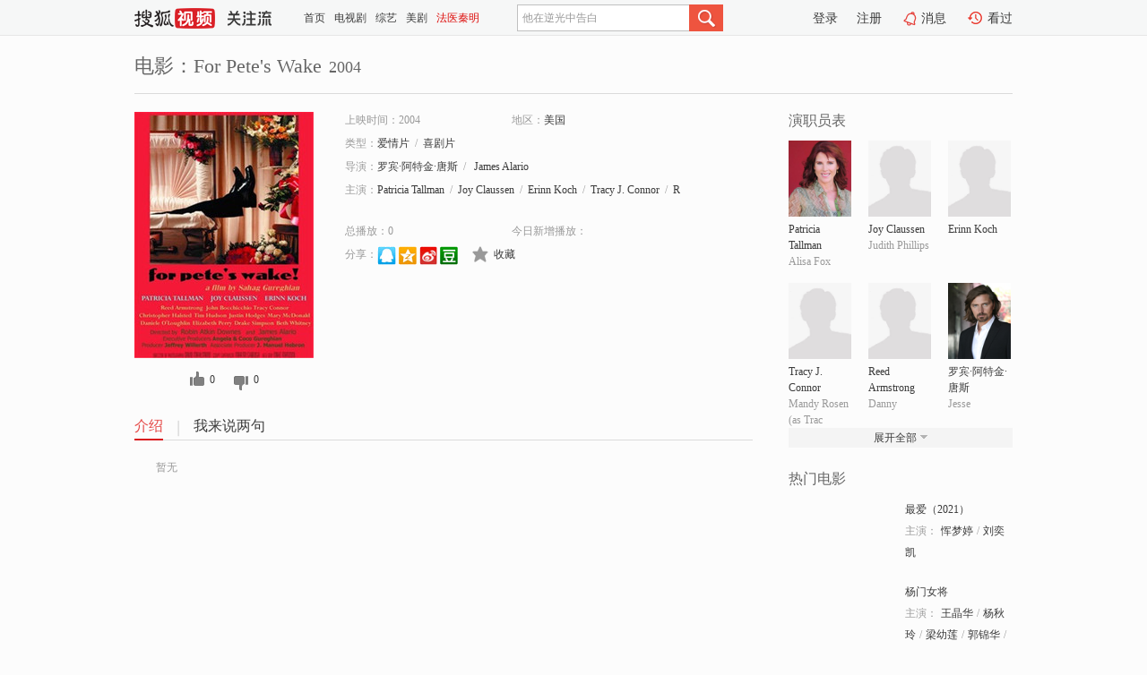

--- FILE ---
content_type: text/html;charset=UTF-8
request_url: https://tv.sohu.com/item/MTA3NTI2NA==.html
body_size: 6268
content:











 <!DOCTYPE html PUBLIC "-//W3C//DTD XHTML 1.0 Transitional//EN" "http://www.w3.org/TR/xhtml1/DTD/xhtml1-transitional.dtd">
<html>
<head>
<title>For Pete's Wake-电影-高清视频在线观看-搜狐视频</title>
<meta http-equiv="Content-Type" content="text/html; charset=UTF-8">
<meta name="keywords" content="For Pete's Wake,电影,高清视频,在线观看">
<meta name="description" content="搜狐视频为您提供关于(For Pete's Wake)的高清视频在线观看、剧情内容介绍、以及周边的一切，包括(For Pete's Wake)的图片、预告片、拍摄花絮、影讯、相关新闻及评论等。更多关于(For Pete's Wake)的精彩内容，尽在搜狐视频。">
<meta http-equiv="Content-Type" content="text/html; charset=UTF-8">
<meta http-equiv="pragma" content="no-cache">
<meta http-equiv="cache-control" content="no-cache,must-revalidate">
<meta http-equiv="expires" content="0">
<meta name="robots" content="all" />
<meta property="og:url" content="https://tv.sohu.com/item/MTA3NTI2NA==.html"/>
<meta property="og:type" content="website"/>
<meta property="og:site_name" content="搜狐视频" />
<meta property="og:title" content="For Pete's Wake" />
<meta property="og:description" content="暂无" />
<meta property="og:image" content="http://photocdn.sohu.com/kis/fengmian/1075/1075264/1075264_ver_big.jpg" />
<link type="image/x-icon" rel="shortcut icon"  href="//tv.sohu.com/favicon.ico" />
<link type="text/css" rel="stylesheet" href="//css.tv.itc.cn/global/global201302.css" />
<link type="text/css" rel="stylesheet" href="//css.tv.itc.cn/channel/nav_v1.css" />
<link type="text/css" rel="stylesheet" href="//assets.changyan.sohu.com/rs/prod_/sohucs.min-sohutv.v118.css" />
<link type="text/css" rel="stylesheet" href="//css.tv.itc.cn/search/search-movie.css" />
<script type="text/javascript">
	// 测试数据
	var vid="0";
	var nid = "";
	var pid ="0";
	var cover=""; 	
	var playlistId="0";
	var o_playlistId="";
    var cid="100";//一级分类id
	var subcid="100100,100102";//二级分类id
	var osubcid="";//二级分类的唯一项
	var category="";
	var cateCode="";
	var pianhua = "";
	var tag = "";
	var tvid = "";
	var playerSpaceId = "";
	var kis_id="1075264";
	var filmType = "movie";
	var isFee = "0";
	var comment_c_flag="vp";
</script>
<script src="//js.tv.itc.cn/kao.js"></script>
<script src="//js.tv.itc.cn/dict.js"></script>
<script src="//js.tv.itc.cn/gg.seed.js"></script>
<script src="//js.tv.itc.cn/base/core/j_1.7.2.js"></script>
<script src="//tv.sohu.com/upload/static/star/g.js"></script>
<script src="//js.tv.itc.cn/site/search/movie/inc.js"></script>
<script type="text/javascript">
kao('pingback', function () {
	pingbackBundle.initHref({
		customParam : {
			 
				movie : {
				url : '//click.hd.sohu.com.cn/x.gif',
				type : ['extends'],
				stype:['workshow_movie'],
				col1:	function(config, el) {
					return el.getAttribute('pos') == null ? [''] : el.getAttribute('pos');
				},
				col2:	function(config, el) {
					return el.getAttribute('location') == null ? [''] : el.getAttribute('location');
				},
				col3:		function(config, el) {
								 var playsource=el.getAttribute('vv');
								 var vv='';
								 if(playsource=='sohutv'){
								 	vv='work_playpage_vv';
								 }else if(playsource=='work_starpage_vv' || playsource=='work_playpage_vv' || playsource=='work_search_vv' || playsource=='work_workpage_vv'){
								 	vv=playsource;
								 }else{
								 	vv='work_outer_vv';
								 }
								return vv;
						 },
				suv : 'cookie-SUV',
				p : 'passport',
				y : 'cookie-YYID',
				f : 'cookie-fuid',
				_ : 'stamp'
			}
	 
		}
	});
});

getHeaderFrag();
function getHeaderFrag() {
    // console.log("jinru")
    $.ajax({
        type:"GET",
        url:"/star/openkis/star/header",
        success:function(data){
            console.info(data);
            $("#fragHeader").html(data);
        },
        error:function(data){
            $("#fragHeader").html("");
            console.log("Error: "+data);
        }
    });
}

</script>

</head>
<body>
<br>
<!-- Start : areaTop -->
 <div class="areaTop" id="hd-navMiniBar" style="position: fixed; top: 0px; left: 0px; width: 100%; z-index: 999;">
     <div class="area clear" id = "fragHeader" onload =getHeaderFrag()>

     </div>
</div>
<style>
	#hd-fBox2,.hd-mUpload{display:none;}
	.areaTop .hd-hotWord{
		overflow: hidden;
		width:312px;
	}
</style>
<!-- End : areaTop -->
<div class="wrapper">
	<div class="movie-name area rel cfix">
		
		<h2 >电影：For Pete&#039;s Wake<span>2004</span></h2>
	</div>
	<!-- Start : bodyer -->
	<div class="cfix area">
		<div class="movieL">
			<!-- Start : movie info -->
			<div class="cfix movie-info">
			  
			 
			
			
		    
		 	  
			
			
			
			    <div class="colL">
				<div class="movie-pic">
					
					
						<img lazysrc="//photocdn.sohu.com/kis/fengmian/1075/1075264/1075264_ver_big.jpg" width="200" height="275" src="//css.tv.itc.cn/channel/v2/index-images/default_v.svg" alt="For Pete's Wake" />
					
				</div>
				<p class="ta-c">
				<a class="like" title="" href="#">0</a>
				<a class="unlike" title="" href="#">0</a>
				</p>
				</div>
				<div class="movie-infoR">
					<ul class="cfix mB20">
						 
						<li><span>上映时间：2004</span></li>
						
						<li><span>地区：</span><a href="//so.tv.sohu.com/list_p1100_p2_p3_u7f8e_u56fd_p4_p5_p6_p7_p8_p9.html" title="" target="_blank" pb-url="movie" pos="work_info" location="work_info_others" vv="work_search_vv">美国</a> </li>
						<li><span>类型：</span><a href="//so.tv.sohu.com/list_p1100_p2100100_p3_p4_p5_p6_p7_p8_p9.html" title="" target="_blank" pb-url="movie" pos="work_info" location="work_info_others" vv="work_search_vv">爱情片</a><span class="mLR6">/</span><a href="//so.tv.sohu.com/list_p1100_p2100102_p3_p4_p5_p6_p7_p8_p9.html" title="" target="_blank" pb-url="movie" pos="work_info" location="work_info_others" vv="work_search_vv">喜剧片</a></li>
						<li><span>导演：</span><a href="//tv.sohu.com/star/NzU4MzAyX+e9l+WuvsK36Zi/54m56YeRwrfllJDmlq8=.shtml" target="_blank" pb-url="movie" vv="work_starpage_vv" pos="work_info" location="work_info_others">罗宾·阿特金·唐斯</a><span class="mLR6">/</span>  <a href="//tv.sohu.com/star/ODcyMjAyX0phbWVzIEFsYXJpbw==.shtml" target="_blank" pb-url="movie" vv="work_starpage_vv" pos="work_info" location="work_info_others">James Alario</a>   </li>
						
						
						
						  	
						 		
						  	
						 	 
						  
						<li class="w1"><span>主演：</span><a href="//tv.sohu.com/star/Nzc5MzcyX1BhdHJpY2lhIFRhbGxtYW4=.shtml" target="_blank" pb-url="movie" vv="work_starpage_vv" pos="work_info" location="work_info_others">Patricia Tallman</a><span class="mLR6">/</span><a href="//tv.sohu.com/star/ODcyMTgwX0pveSBDbGF1c3Nlbg==.shtml" target="_blank" pb-url="movie" vv="work_starpage_vv" pos="work_info" location="work_info_others">Joy Claussen</a><span class="mLR6">/</span><a href="//tv.sohu.com/star/ODcyMTczX0VyaW5uIEtvY2g=.shtml" target="_blank" pb-url="movie" vv="work_starpage_vv" pos="work_info" location="work_info_others">Erinn Koch</a><span class="mLR6">/</span><a href="//tv.sohu.com/star/ODcyMTgxX1RyYWN5IEouIENvbm5vcg==.shtml" target="_blank" pb-url="movie" vv="work_starpage_vv" pos="work_info" location="work_info_others">Tracy J. Connor</a><span class="mLR6">/</span><a href="//tv.sohu.com/star/ODcyMTgyX1JlZWQgQXJtc3Ryb25n.shtml" target="_blank" pb-url="movie" vv="work_starpage_vv" pos="work_info" location="work_info_others">Reed Armstrong</a></li>
						</ul>
						<ul class="cfix mB10">
                        <!--update 总播放：开始-->
                        <li><span>总播放：</span><em class="total-play"></em></li>
                        <!--update 总播放：结束-->
                        <!--update 今日新增播放：开始-->
                        <li><span>今日新增播放：</span><em class="today-play"></em></li>
                        <!--update 今日新增播放：结束-->
						
						<li class="w1 action">
                            <!--update 新版分享：开始-->
                            <div class="share cfix" style="width: auto">
                                <span>分享：</span><a title="" onclick="javascript:jump('mqq')" href="javascript:void(0)"><img width="21" height="21" alt="" src="//css.tv.itc.cn/search/images/qq.gif"></a>
                                <a title="" onclick="javascript:jump('qq')" href="javascript:void(0)"><img width="20" height="21" alt="" src="//css.tv.itc.cn/search/images/qzone.gif"></a>
                                <a title="" onclick="javascript:jump('weibosina')" href="javascript:void(0)"><img width="20" height="21" alt="" src="//css.tv.itc.cn/search/images/swb.gif"></a>
                                <a title="" onclick="javascript:jump('douban')" href="javascript:void(0)"><img width="20" height="21" alt="" src="//css.tv.itc.cn/search/images/db.gif"></a>
                            </div>
                            <!--update 新版分享：结束-->
							<div class="l actionR">
								<a href="" title="" class="ico-store">收藏</a>  
							</div>
						</li>
						</ul> 
						 
						 
						 <div class="cfix bot">
							
							
					 </div>
				</div>
			</div>
			<!-- End : movie info -->
			<!-- Start : tab -->
			<ul class="cfix movieTab">
				<li class="first on"><a href="#" title="">介绍</a></li>
				
				
				
				
				
				  <li><a href="#" title="">我来说两句</a></li>
				
				
			</ul>
			<!-- End : tab -->
			<!-- Start : modA -->
			<div class="movieCont mod">
			
				<p class="intro">
					<span class="full_intro" style="display:none">&nbsp;&nbsp;&nbsp;&nbsp;&nbsp;&nbsp;&nbsp;&nbsp;暂无</span>
					  
				      
				     
				      &nbsp;&nbsp;&nbsp;&nbsp;&nbsp;&nbsp;&nbsp;&nbsp;暂无  
				      
				    

				</p>
			
			</div>
			<!-- End : modA -->
			<!-- Start : modB -->
			
			<!-- End : modB -->
			<!-- Start : modC -->
			
			<!-- End : modC -->
			<!-- Start : modD -->
			
			<!-- End : modD -->
			<!-- Start : modE -->
			
					 
			
			

		 
			<div class="mod comment" style="display:none">
			<!--  <div id="SOHUCS" sid="" oid="" style="width: 100%; height: auto;"></div>-->
			<div id="SOHUCS"></div>
			</div>
			 
			</div> 
		  
			<!-- End : modE -->
		<div class="movieR">
		 
			<!-- Start : cast -->
			<div class="mod cast">
			
				<div class="mod-tit">
					<h4>演职员表</h4>
				</div>
				<ul class="cfix">
				  
				  	
				 		
				  	
				 	 
				  
					
					<!--   -->
				           
					<li>
						<div class="pic"><a href="//tv.sohu.com/star/Nzc5MzcyX1BhdHJpY2lhIFRhbGxtYW4=.shtml" title="Patricia Tallman" target="_blank" pb-url="movie" pos="work_cast" vv="work_starpage_vv"><img lazysrc="//photocdn.sohu.com/kistar/fengmian/779/779372/779372_ver_small.jpg" src="//css.tv.itc.cn/channel/v2/index-images/default_v.svg" width="70" height="85" alt="Patricia Tallman" /></a></div>
						<p><a href="//tv.sohu.com/star/Nzc5MzcyX1BhdHJpY2lhIFRhbGxtYW4=.shtml" target="_blank" title="Patricia Tallman" pb-url="movie" pos="work_cast" vv="work_starpage_vv">Patricia Tallman</a></p><p><span title="Alisa Fox">Alisa Fox</span></p>
					</li>
					
					<!--   -->
				           
					<li>
						<div class="pic"><a href="//tv.sohu.com/star/ODcyMTgwX0pveSBDbGF1c3Nlbg==.shtml" title="Joy Claussen" target="_blank" pb-url="movie" pos="work_cast" vv="work_starpage_vv"><img lazysrc="//css.tv.itc.cn/search/star/images/default_avatar.jpg" src="//css.tv.itc.cn/channel/v2/index-images/default_v.svg" width="70" height="85" alt="Joy Claussen" /></a></div>
						<p><a href="//tv.sohu.com/star/ODcyMTgwX0pveSBDbGF1c3Nlbg==.shtml" target="_blank" title="Joy Claussen" pb-url="movie" pos="work_cast" vv="work_starpage_vv">Joy Claussen</a></p><p><span title="Judith Phillips">Judith Phillips</span></p>
					</li>
					
					<!--   -->
				           
					<li>
						<div class="pic"><a href="//tv.sohu.com/star/ODcyMTczX0VyaW5uIEtvY2g=.shtml" title="Erinn Koch" target="_blank" pb-url="movie" pos="work_cast" vv="work_starpage_vv"><img lazysrc="//css.tv.itc.cn/search/star/images/default_avatar.jpg" src="//css.tv.itc.cn/channel/v2/index-images/default_v.svg" width="70" height="85" alt="Erinn Koch" /></a></div>
						<p><a href="//tv.sohu.com/star/ODcyMTczX0VyaW5uIEtvY2g=.shtml" target="_blank" title="Erinn Koch" pb-url="movie" pos="work_cast" vv="work_starpage_vv">Erinn Koch</a></p><p><span title=""></span></p>
					</li>
					
					<!--    <li class="clear"></li>-->
				            <li class="clear"></li>
					<li>
						<div class="pic"><a href="//tv.sohu.com/star/ODcyMTgxX1RyYWN5IEouIENvbm5vcg==.shtml" title="Tracy J. Connor" target="_blank" pb-url="movie" pos="work_cast" vv="work_starpage_vv"><img lazysrc="//css.tv.itc.cn/search/star/images/default_avatar.jpg" src="//css.tv.itc.cn/channel/v2/index-images/default_v.svg" width="70" height="85" alt="Tracy J. Connor" /></a></div>
						<p><a href="//tv.sohu.com/star/ODcyMTgxX1RyYWN5IEouIENvbm5vcg==.shtml" target="_blank" title="Tracy J. Connor" pb-url="movie" pos="work_cast" vv="work_starpage_vv">Tracy J. Connor</a></p><p><span title="Mandy Rosen (as Trac">Mandy Rosen (as Trac</span></p>
					</li>
					
					<!--   -->
				           
					<li>
						<div class="pic"><a href="//tv.sohu.com/star/ODcyMTgyX1JlZWQgQXJtc3Ryb25n.shtml" title="Reed Armstrong" target="_blank" pb-url="movie" pos="work_cast" vv="work_starpage_vv"><img lazysrc="//css.tv.itc.cn/search/star/images/default_avatar.jpg" src="//css.tv.itc.cn/channel/v2/index-images/default_v.svg" width="70" height="85" alt="Reed Armstrong" /></a></div>
						<p><a href="//tv.sohu.com/star/ODcyMTgyX1JlZWQgQXJtc3Ryb25n.shtml" target="_blank" title="Reed Armstrong" pb-url="movie" pos="work_cast" vv="work_starpage_vv">Reed Armstrong</a></p><p><span title="Danny">Danny</span></p>
					</li>
					
					<!--   -->
				           
					<li>
						<div class="pic"><a href="//tv.sohu.com/star/NzU4MzAyX+e9l+WuvsK36Zi/54m56YeRwrfllJDmlq8=.shtml" title="罗宾·阿特金·唐斯" target="_blank" pb-url="movie" pos="work_cast" vv="work_starpage_vv"><img lazysrc="//photocdn.sohu.com/kistar/fengmian/758/758302/758302_ver_small.jpg" src="//css.tv.itc.cn/channel/v2/index-images/default_v.svg" width="70" height="85" alt="罗宾·阿特金·唐斯" /></a></div>
						<p><a href="//tv.sohu.com/star/NzU4MzAyX+e9l+WuvsK36Zi/54m56YeRwrfllJDmlq8=.shtml" target="_blank" title="罗宾·阿特金·唐斯" pb-url="movie" pos="work_cast" vv="work_starpage_vv">罗宾·阿特金·唐斯</a></p><p><span title="Jesse">Jesse</span></p>
					</li>
					  
					
					
					 <li class="clear hide"></li>
                	<li class="hide">
                    <div class="pic"><a href="//tv.sohu.com/star/ODcyMTgzX0JldGggV2hpdG5leQ==.shtml" title="Beth Whitney" target="_blank" pb-url="movie" pos="work_cast" vv="work_starpage_vv"><img lazysrc="//css.tv.itc.cn/search/star/images/default_avatar.jpg" src="//css.tv.itc.cn/channel/v2/index-images/default_v.svg" width="70" height="85" alt="Beth Whitney" /></a></div>
						<p><a href="//tv.sohu.com/star/ODcyMTgzX0JldGggV2hpdG5leQ==.shtml" target="_blank" title="Beth Whitney" pb-url="movie" pos="work_cast" vv="work_starpage_vv">Beth Whitney</a></p><p><span title=""></span></p>
					</li>
                     
					
                	<li class="hide">
                    <div class="pic"><a href="//tv.sohu.com/star/Nzc5MzcxX0VsaXphYmV0aCBQZXJyeQ==.shtml" title="Elizabeth Perry" target="_blank" pb-url="movie" pos="work_cast" vv="work_starpage_vv"><img lazysrc="//photocdn.sohu.com/kistar/fengmian/779/779371/779371_ver_small.jpg" src="//css.tv.itc.cn/channel/v2/index-images/default_v.svg" width="70" height="85" alt="Elizabeth Perry" /></a></div>
						<p><a href="//tv.sohu.com/star/Nzc5MzcxX0VsaXphYmV0aCBQZXJyeQ==.shtml" target="_blank" title="Elizabeth Perry" pb-url="movie" pos="work_cast" vv="work_starpage_vv">Elizabeth Perry</a></p><p><span title="Bunny Monroe">Bunny Monroe</span></p>
					</li>
                     
					
                	<li class="hide">
                    <div class="pic"><a href="//tv.sohu.com/star/ODcyMTg0X0RhbmllbGUgTydMb3VnaGxpbg==.shtml" title="Daniele O'Loughlin" target="_blank" pb-url="movie" pos="work_cast" vv="work_starpage_vv"><img lazysrc="//css.tv.itc.cn/search/star/images/default_avatar.jpg" src="//css.tv.itc.cn/channel/v2/index-images/default_v.svg" width="70" height="85" alt="Daniele O'Loughlin" /></a></div>
						<p><a href="//tv.sohu.com/star/ODcyMTg0X0RhbmllbGUgTydMb3VnaGxpbg==.shtml" target="_blank" title="Daniele O'Loughlin" pb-url="movie" pos="work_cast" vv="work_starpage_vv">Daniele O'Loughlin</a></p><p><span title="Constance the maid">Constance the maid</span></p>
					</li>
                     
					 <li class="clear hide"></li>
                	<li class="hide">
                    <div class="pic"><a href="//tv.sohu.com/star/ODcyMTg1X1RpbSBIdWRzb24=.shtml" title="Tim Hudson" target="_blank" pb-url="movie" pos="work_cast" vv="work_starpage_vv"><img lazysrc="//css.tv.itc.cn/search/star/images/default_avatar.jpg" src="//css.tv.itc.cn/channel/v2/index-images/default_v.svg" width="70" height="85" alt="Tim Hudson" /></a></div>
						<p><a href="//tv.sohu.com/star/ODcyMTg1X1RpbSBIdWRzb24=.shtml" target="_blank" title="Tim Hudson" pb-url="movie" pos="work_cast" vv="work_starpage_vv">Tim Hudson</a></p><p><span title=""></span></p>
					</li>
                     
					
                	<li class="hide">
                    <div class="pic"><a href="//tv.sohu.com/star/ODcyMTg2X0pvaG4gQm9jY2hpY2NoaW8=.shtml" title="John Bocchicchio" target="_blank" pb-url="movie" pos="work_cast" vv="work_starpage_vv"><img lazysrc="//css.tv.itc.cn/search/star/images/default_avatar.jpg" src="//css.tv.itc.cn/channel/v2/index-images/default_v.svg" width="70" height="85" alt="John Bocchicchio" /></a></div>
						<p><a href="//tv.sohu.com/star/ODcyMTg2X0pvaG4gQm9jY2hpY2NoaW8=.shtml" target="_blank" title="John Bocchicchio" pb-url="movie" pos="work_cast" vv="work_starpage_vv">John Bocchicchio</a></p><p><span title=""></span></p>
					</li>
                     
					
                	<li class="hide">
                    <div class="pic"><a href="//tv.sohu.com/star/ODcyMTg3X0p1c3RpbiBULiBIb2RnZXM=.shtml" title="Justin T. Hodges" target="_blank" pb-url="movie" pos="work_cast" vv="work_starpage_vv"><img lazysrc="//css.tv.itc.cn/search/star/images/default_avatar.jpg" src="//css.tv.itc.cn/channel/v2/index-images/default_v.svg" width="70" height="85" alt="Justin T. Hodges" /></a></div>
						<p><a href="//tv.sohu.com/star/ODcyMTg3X0p1c3RpbiBULiBIb2RnZXM=.shtml" target="_blank" title="Justin T. Hodges" pb-url="movie" pos="work_cast" vv="work_starpage_vv">Justin T. Hodges</a></p><p><span title=""></span></p>
					</li>
                     
					 <li class="clear hide"></li>
                	<li class="hide">
                    <div class="pic"><a href="//tv.sohu.com/star/ODcyMTg4X0RyYWtlIFNpbXBzb24=.shtml" title="Drake Simpson" target="_blank" pb-url="movie" pos="work_cast" vv="work_starpage_vv"><img lazysrc="//css.tv.itc.cn/search/star/images/default_avatar.jpg" src="//css.tv.itc.cn/channel/v2/index-images/default_v.svg" width="70" height="85" alt="Drake Simpson" /></a></div>
						<p><a href="//tv.sohu.com/star/ODcyMTg4X0RyYWtlIFNpbXBzb24=.shtml" target="_blank" title="Drake Simpson" pb-url="movie" pos="work_cast" vv="work_starpage_vv">Drake Simpson</a></p><p><span title=""></span></p>
					</li>
                     
					
                	<li class="hide">
                    <div class="pic"><a href="//tv.sohu.com/star/NzY2MzM1X0NocmlzdG9waGVyIEhhbHN0ZWQ=.shtml" title="Christopher Halsted" target="_blank" pb-url="movie" pos="work_cast" vv="work_starpage_vv"><img lazysrc="//photocdn.sohu.com/kistar/fengmian/766/766335/766335_ver_small.jpg" src="//css.tv.itc.cn/channel/v2/index-images/default_v.svg" width="70" height="85" alt="Christopher Halsted" /></a></div>
						<p><a href="//tv.sohu.com/star/NzY2MzM1X0NocmlzdG9waGVyIEhhbHN0ZWQ=.shtml" target="_blank" title="Christopher Halsted" pb-url="movie" pos="work_cast" vv="work_starpage_vv">Christopher Halsted</a></p><p><span title="Delivery Guy">Delivery Guy</span></p>
					</li>
                     
					
                	<li class="hide">
                    <div class="pic"><a href="//tv.sohu.com/star/ODcyMTg5X0Rlbm5pcyBMdWNpYW5p.shtml" title="Dennis Luciani" target="_blank" pb-url="movie" pos="work_cast" vv="work_starpage_vv"><img lazysrc="//css.tv.itc.cn/search/star/images/default_avatar.jpg" src="//css.tv.itc.cn/channel/v2/index-images/default_v.svg" width="70" height="85" alt="Dennis Luciani" /></a></div>
						<p><a href="//tv.sohu.com/star/ODcyMTg5X0Rlbm5pcyBMdWNpYW5p.shtml" target="_blank" title="Dennis Luciani" pb-url="movie" pos="work_cast" vv="work_starpage_vv">Dennis Luciani</a></p><p><span title="Dennis">Dennis</span></p>
					</li>
                     
					 <li class="clear hide"></li>
                	<li class="hide">
                    <div class="pic"><a href="//tv.sohu.com/star/ODE5Mjg4X01hcnkgTWFjTGFyZW4=.shtml" title="Mary MacLaren" target="_blank" pb-url="movie" pos="work_cast" vv="work_starpage_vv"><img lazysrc="//css.tv.itc.cn/search/star/images/default_avatar.jpg" src="//css.tv.itc.cn/channel/v2/index-images/default_v.svg" width="70" height="85" alt="Mary MacLaren" /></a></div>
						<p><a href="//tv.sohu.com/star/ODE5Mjg4X01hcnkgTWFjTGFyZW4=.shtml" target="_blank" title="Mary MacLaren" pb-url="movie" pos="work_cast" vv="work_starpage_vv">Mary MacLaren</a></p><p><span title=""></span></p>
					</li>
                     
					
                	<li class="hide">
                    <div class="pic"><a href="//tv.sohu.com/star/ODcyMTkxX0N5bnRoaWEgRi4gQmFpbGV5.shtml" title="Cynthia F. Bailey" target="_blank" pb-url="movie" pos="work_cast" vv="work_starpage_vv"><img lazysrc="//css.tv.itc.cn/search/star/images/default_avatar.jpg" src="//css.tv.itc.cn/channel/v2/index-images/default_v.svg" width="70" height="85" alt="Cynthia F. Bailey" /></a></div>
						<p><a href="//tv.sohu.com/star/ODcyMTkxX0N5bnRoaWEgRi4gQmFpbGV5.shtml" target="_blank" title="Cynthia F. Bailey" pb-url="movie" pos="work_cast" vv="work_starpage_vv">Cynthia F. Bailey</a></p><p><span title=""></span></p>
					</li>
                     
					
                	<li class="hide">
                    <div class="pic"><a href="//tv.sohu.com/star/ODcyMTkyX0RpYW5hIEF2ZXRpc3lhbg==.shtml" title="Diana Avetisyan" target="_blank" pb-url="movie" pos="work_cast" vv="work_starpage_vv"><img lazysrc="//css.tv.itc.cn/search/star/images/default_avatar.jpg" src="//css.tv.itc.cn/channel/v2/index-images/default_v.svg" width="70" height="85" alt="Diana Avetisyan" /></a></div>
						<p><a href="//tv.sohu.com/star/ODcyMTkyX0RpYW5hIEF2ZXRpc3lhbg==.shtml" target="_blank" title="Diana Avetisyan" pb-url="movie" pos="work_cast" vv="work_starpage_vv">Diana Avetisyan</a></p><p><span title=""></span></p>
					</li>
                     
					 <li class="clear hide"></li>
                	<li class="hide">
                    <div class="pic"><a href="//tv.sohu.com/star/ODcyMTkzX0xpc2EgQXNoZGppYW4=.shtml" title="Lisa Ashdjian" target="_blank" pb-url="movie" pos="work_cast" vv="work_starpage_vv"><img lazysrc="//css.tv.itc.cn/search/star/images/default_avatar.jpg" src="//css.tv.itc.cn/channel/v2/index-images/default_v.svg" width="70" height="85" alt="Lisa Ashdjian" /></a></div>
						<p><a href="//tv.sohu.com/star/ODcyMTkzX0xpc2EgQXNoZGppYW4=.shtml" target="_blank" title="Lisa Ashdjian" pb-url="movie" pos="work_cast" vv="work_starpage_vv">Lisa Ashdjian</a></p><p><span title=""></span></p>
					</li>
                     
					
                	<li class="hide">
                    <div class="pic"><a href="//tv.sohu.com/star/ODcyMTk0X01hcmkgQXJ1dHl1bnlhbg==.shtml" title="Mari Arutyunyan" target="_blank" pb-url="movie" pos="work_cast" vv="work_starpage_vv"><img lazysrc="//css.tv.itc.cn/search/star/images/default_avatar.jpg" src="//css.tv.itc.cn/channel/v2/index-images/default_v.svg" width="70" height="85" alt="Mari Arutyunyan" /></a></div>
						<p><a href="//tv.sohu.com/star/ODcyMTk0X01hcmkgQXJ1dHl1bnlhbg==.shtml" target="_blank" title="Mari Arutyunyan" pb-url="movie" pos="work_cast" vv="work_starpage_vv">Mari Arutyunyan</a></p><p><span title=""></span></p>
					</li>
                     
					
                	<li class="hide">
                    <div class="pic"><a href="//tv.sohu.com/star/ODcyMTk1X0FuaSBBa29weWFu.shtml" title="Ani Akopyan" target="_blank" pb-url="movie" pos="work_cast" vv="work_starpage_vv"><img lazysrc="//css.tv.itc.cn/search/star/images/default_avatar.jpg" src="//css.tv.itc.cn/channel/v2/index-images/default_v.svg" width="70" height="85" alt="Ani Akopyan" /></a></div>
						<p><a href="//tv.sohu.com/star/ODcyMTk1X0FuaSBBa29weWFu.shtml" target="_blank" title="Ani Akopyan" pb-url="movie" pos="work_cast" vv="work_starpage_vv">Ani Akopyan</a></p><p><span title=""></span></p>
					</li>
                     
					 <li class="clear hide"></li>
                	<li class="hide">
                    <div class="pic"><a href="//tv.sohu.com/star/ODcyMTk2X0xhdXJhIENoYW1iZXJz.shtml" title="Laura Chambers" target="_blank" pb-url="movie" pos="work_cast" vv="work_starpage_vv"><img lazysrc="//css.tv.itc.cn/search/star/images/default_avatar.jpg" src="//css.tv.itc.cn/channel/v2/index-images/default_v.svg" width="70" height="85" alt="Laura Chambers" /></a></div>
						<p><a href="//tv.sohu.com/star/ODcyMTk2X0xhdXJhIENoYW1iZXJz.shtml" target="_blank" title="Laura Chambers" pb-url="movie" pos="work_cast" vv="work_starpage_vv">Laura Chambers</a></p><p><span title="Guest">Guest</span></p>
					</li>
                     
					
                	<li class="hide">
                    <div class="pic"><a href="//tv.sohu.com/star/ODcyMTk3X1N5bHZpYSBTdWx0YW55YW4=.shtml" title="Sylvia Sultanyan" target="_blank" pb-url="movie" pos="work_cast" vv="work_starpage_vv"><img lazysrc="//css.tv.itc.cn/search/star/images/default_avatar.jpg" src="//css.tv.itc.cn/channel/v2/index-images/default_v.svg" width="70" height="85" alt="Sylvia Sultanyan" /></a></div>
						<p><a href="//tv.sohu.com/star/ODcyMTk3X1N5bHZpYSBTdWx0YW55YW4=.shtml" target="_blank" title="Sylvia Sultanyan" pb-url="movie" pos="work_cast" vv="work_starpage_vv">Sylvia Sultanyan</a></p><p><span title=""></span></p>
					</li>
                     
					
                	<li class="hide">
                    <div class="pic"><a href="//tv.sohu.com/star/ODcyMTk4X1JvYmVydCBNaWNoYWVsIExlZQ==.shtml" title="Robert Michael Lee" target="_blank" pb-url="movie" pos="work_cast" vv="work_starpage_vv"><img lazysrc="//css.tv.itc.cn/search/star/images/default_avatar.jpg" src="//css.tv.itc.cn/channel/v2/index-images/default_v.svg" width="70" height="85" alt="Robert Michael Lee" /></a></div>
						<p><a href="//tv.sohu.com/star/ODcyMTk4X1JvYmVydCBNaWNoYWVsIExlZQ==.shtml" target="_blank" title="Robert Michael Lee" pb-url="movie" pos="work_cast" vv="work_starpage_vv">Robert Michael Lee</a></p><p><span title=""></span></p>
					</li>
                     
					 <li class="clear hide"></li>
                	<li class="hide">
                    <div class="pic"><a href="//tv.sohu.com/star/ODcyMTk5X1NhaGFnIEd1cmVnaGlhbiBTci4=.shtml" title="Sahag Gureghian Sr." target="_blank" pb-url="movie" pos="work_cast" vv="work_starpage_vv"><img lazysrc="//css.tv.itc.cn/search/star/images/default_avatar.jpg" src="//css.tv.itc.cn/channel/v2/index-images/default_v.svg" width="70" height="85" alt="Sahag Gureghian Sr." /></a></div>
						<p><a href="//tv.sohu.com/star/ODcyMTk5X1NhaGFnIEd1cmVnaGlhbiBTci4=.shtml" target="_blank" title="Sahag Gureghian Sr." pb-url="movie" pos="work_cast" vv="work_starpage_vv">Sahag Gureghian Sr.</a></p><p><span title=""></span></p>
					</li>
                     
					
                	<li class="hide">
                    <div class="pic"><a href="//tv.sohu.com/star/ODcyMTc2X1NhaGFnIEd1cmVnaGlhbg==.shtml" title="Sahag Gureghian" target="_blank" pb-url="movie" pos="work_cast" vv="work_starpage_vv"><img lazysrc="//css.tv.itc.cn/search/star/images/default_avatar.jpg" src="//css.tv.itc.cn/channel/v2/index-images/default_v.svg" width="70" height="85" alt="Sahag Gureghian" /></a></div>
						<p><a href="//tv.sohu.com/star/ODcyMTc2X1NhaGFnIEd1cmVnaGlhbg==.shtml" target="_blank" title="Sahag Gureghian" pb-url="movie" pos="work_cast" vv="work_starpage_vv">Sahag Gureghian</a></p><p><span title=""></span></p>
					</li>
                     
					
                	<li class="hide">
                    <div class="pic"><a href="//tv.sohu.com/star/ODcyMjAwX0x1Y3kgR3VyZWdoaWFu.shtml" title="Lucy Gureghian" target="_blank" pb-url="movie" pos="work_cast" vv="work_starpage_vv"><img lazysrc="//css.tv.itc.cn/search/star/images/default_avatar.jpg" src="//css.tv.itc.cn/channel/v2/index-images/default_v.svg" width="70" height="85" alt="Lucy Gureghian" /></a></div>
						<p><a href="//tv.sohu.com/star/ODcyMjAwX0x1Y3kgR3VyZWdoaWFu.shtml" target="_blank" title="Lucy Gureghian" pb-url="movie" pos="work_cast" vv="work_starpage_vv">Lucy Gureghian</a></p><p><span title=""></span></p>
					</li>
                     
					 <li class="clear hide"></li>
                	<li class="hide">
                    <div class="pic"><a href="//tv.sohu.com/star/ODcyMTc1X0FubmllIEd1cmVnaGlhbg==.shtml" title="Annie Gureghian" target="_blank" pb-url="movie" pos="work_cast" vv="work_starpage_vv"><img lazysrc="//css.tv.itc.cn/search/star/images/default_avatar.jpg" src="//css.tv.itc.cn/channel/v2/index-images/default_v.svg" width="70" height="85" alt="Annie Gureghian" /></a></div>
						<p><a href="//tv.sohu.com/star/ODcyMTc1X0FubmllIEd1cmVnaGlhbg==.shtml" target="_blank" title="Annie Gureghian" pb-url="movie" pos="work_cast" vv="work_starpage_vv">Annie Gureghian</a></p><p><span title=""></span></p>
					</li>
                     
					
                	<li class="hide">
                    <div class="pic"><a href="//tv.sohu.com/star/ODcyMjAxX0RhbmllbCBFcGFuZA==.shtml" title="Daniel Epand" target="_blank" pb-url="movie" pos="work_cast" vv="work_starpage_vv"><img lazysrc="//css.tv.itc.cn/search/star/images/default_avatar.jpg" src="//css.tv.itc.cn/channel/v2/index-images/default_v.svg" width="70" height="85" alt="Daniel Epand" /></a></div>
						<p><a href="//tv.sohu.com/star/ODcyMjAxX0RhbmllbCBFcGFuZA==.shtml" target="_blank" title="Daniel Epand" pb-url="movie" pos="work_cast" vv="work_starpage_vv">Daniel Epand</a></p><p><span title="nor">nor</span></p>
					</li>
                     
					
                	<li class="hide">
                    <div class="pic"><a href="//tv.sohu.com/star/NzU4MzAyX+e9l+WuvsK36Zi/54m56YeRwrfllJDmlq8=.shtml" title="罗宾·阿特金·唐斯" target="_blank" pb-url="movie" pos="work_cast" vv="work_starpage_vv"><img lazysrc="//photocdn.sohu.com/kistar/fengmian/758/758302/758302_ver_small.jpg" src="//css.tv.itc.cn/channel/v2/index-images/default_v.svg" width="70" height="85" alt="罗宾·阿特金·唐斯" /></a></div>
						<p><a href="//tv.sohu.com/star/NzU4MzAyX+e9l+WuvsK36Zi/54m56YeRwrfllJDmlq8=.shtml" target="_blank" title="罗宾·阿特金·唐斯" pb-url="movie" pos="work_cast" vv="work_starpage_vv">罗宾·阿特金·唐斯</a></p><p><span title="导演">导演</span></p>
					</li>
                     
					 <li class="clear hide"></li>
                	<li class="hide">
                    <div class="pic"><a href="//tv.sohu.com/star/ODcyMjAyX0phbWVzIEFsYXJpbw==.shtml" title="James Alario" target="_blank" pb-url="movie" pos="work_cast" vv="work_starpage_vv"><img lazysrc="//css.tv.itc.cn/search/star/images/default_avatar.jpg" src="//css.tv.itc.cn/channel/v2/index-images/default_v.svg" width="70" height="85" alt="James Alario" /></a></div>
						<p><a href="//tv.sohu.com/star/ODcyMjAyX0phbWVzIEFsYXJpbw==.shtml" target="_blank" title="James Alario" pb-url="movie" pos="work_cast" vv="work_starpage_vv">James Alario</a></p><p><span title="导演">导演</span></p>
					</li>
                       
                     
				</ul>
				<div class="mod-more"><a href="#" title="" class="arr-down" pos="work_cast" vv="work_starpage_vv">展开全部</a></div>
			
			</div>
			<!-- End : cast -->
			<!-- Start : serial -->
			<div class="mod serial">
				<div class="mod-tit">
					
				</div>
				<ul class="list-movie">
				
				 
				 	
				 	
				 	
				 	
				 
					
					
				</ul>
				
				
			</div>
			<!-- End : serial -->
			<!-- Start : recommend -->
			<div class="mod recommend">
				<div class="mod-tit">
				<h4>热门电影</h4>
				</div>
					<ul class="list-movie"></ul>
				 
			</div>
			<!-- End : recommend -->
			<!-- Start : sort -->
			<div class="mod sort">
			</div>
			<!-- End : sort -->
			<div class="mod soMovie">
				<form action="" method="post" id="sFormB" autocomplete="off" name="sFormB" onsubmit="return searchFormA('sKeyB');"><input type="text" value="" id="sKeyB" class="input" /><input type="submit" value="" class="btn-soMovie" />
				</form>
			</div>
		</div>
	</div>
<!-- End : content -->
</div>
 

<!-- End:content -->
    


<span id="footerFrag" onload="getFootererFrag()"></span>

<script>
    getFootererFrag();
    function getFootererFrag() {
        docWrite = document.write;
        document.write = function( text ){
            console.log(text);
            var elements = document.getElementsByClassName("now_year");
            Array.prototype.forEach.call(elements, function (element) {
                element.innerHTML = text;
            });
        };
        $.ajax({
            type:"GET",
            url:"/star/openkis/star/footer",
            async : true,
            success:function(result){
                console.info(result);
                $("#footerFrag").html(result);
                //  还原
                document.write = docWrite;
            },
            error:function(result){
                $("#footerFrag").html("");
                console.log("Error: "+result);
            }
        });


    };
</script>
 <script>
    messagebus.publish('core.loaded_end');
(function(){function a(){var a=/win/i.test(navigator.userAgent);if(a)if(typeof window.ActiveXObject=="function")try{var b=new ActiveXObject("SoHuVA.SoHuDector.1");b.StartSoHuVA()}catch(c){}else{function d(){var a=navigator.plugins||[];for(var b=0,c;c=a[b];b++)if(/npifox/i.test(c.description))return!0;return!1}if(d()){var e=document.getElementById("embed_ifox");if(!e){var f=document.createElement("div");f.style.cssText="position:absolute;zIndex:-1;height:1px",f.innerHTML='<embed id="embed_ifox" type="application/ifox-plugin" width="0" height="0"></embed>',document.body&&(document.body.insertBefore(f,document.body.firstChild),e=document.getElementById("embed_ifox"))}try{e.RunSohuVA()}catch(c){}}}}var b=window._IFoxContext||(window._IFoxContext={});b.isCalled||(b.isCalled=!0,setTimeout(function(){a()},2e3))})()
</script>

<!-- Begin New PV --> 
<script type="text/javascript" src="//tv.sohu.com/upload/static/global/hdpv.js"></script>
<!-- End New PV --> 

<!-- Begin PVInsight --> 
<script type="text/javascript" language="javascript" src="//a1.itc.cn/pv/js/spv.1305141919.js"></script>
 <!-- End PVInsight --> 
</body>
</html>


--- FILE ---
content_type: text/html;charset=UTF-8
request_url: https://score.my.tv.sohu.com/digg/get.do?type=327&vid=1075264&callback=jQuery17202704608987279291_1769579922076&_=1769579927056
body_size: 122
content:
jQuery17202704608987279291_1769579922076({"vid":1075264,"downCount":0,"statusText":"success but not exists","upCount":0,"pid":-1,"tvid":1075264,"type":327,"status":200})

--- FILE ---
content_type: text/javascript; charset=utf-8
request_url: https://hui.sohu.com/mum/ipqueryjp?callback=jsonp1769579921638&cookie=1769579921895&platform_source=pc&_=1769579921639
body_size: 28
content:
typeof jsonp1769579921638 === 'function' && jsonp1769579921638({
  "ext_ip": "18.118.147.76",
  "urls": []
});

--- FILE ---
content_type: text/plain;charset=UTF-8
request_url: https://v4.passport.sohu.com/i/cookie/common?callback=passport4015_cb1769579926914&dfp=1769579926953&_=1769579926953
body_size: -297
content:
passport4015_cb1769579926914({"body":"","message":"Success","status":200})